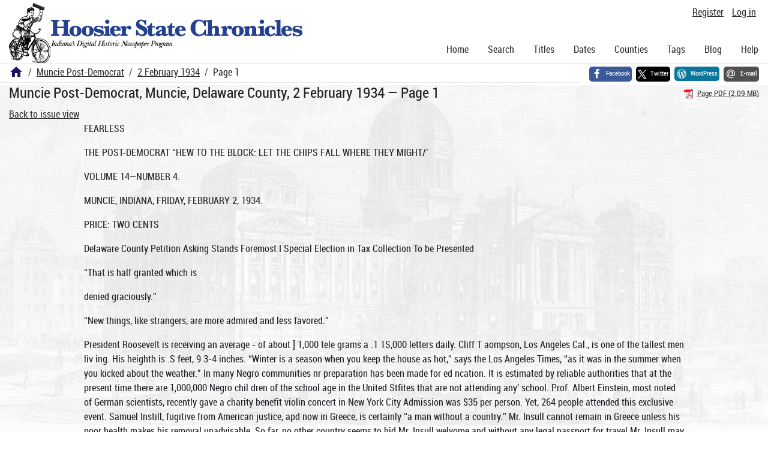

--- FILE ---
content_type: text/html; charset=utf-8
request_url: https://newspapers.library.in.gov/?a=d&d=BALLMPD19340202-01.1.1
body_size: 15977
content:


<!DOCTYPE html>
<html dir="ltr" lang="en">
  <head>
    <title>Page 1 &mdash; Muncie Post-Democrat 2 February 1934 &mdash; Hoosier State Chronicles: Indiana's Digital Historic Newspaper Program</title>

    <meta charset="UTF-8" />
    <meta name="veridian-license" content="XXXXX-XXXXX-OF5LU-XGR5U" />
    <meta name="veridian-version" content="CVS-D2025.11.20.00.00.00" />
    <meta name="viewport" content="width=device-width, initial-scale=1, shrink-to-fit=no" />
    <meta name="description" content="Hoosier State Chronicles: Indiana's Digital Historic Newspaper Program" />
    <meta name="bingbot" content="noarchive" />

    <!-- Canonical URL -->
    <link href="https://newspapers.library.in.gov/?a=d&amp;d=BALLMPD19340202-01.1.1" rel="canonical" />

    

    
<link href="/custom/indiana/web/favicon.ico?lmd=1769031248" rel="icon" />
<link href="/custom/indiana/web/favicon.ico?lmd=1769031248" rel="shortcut icon" />


    
    <!-- Bootstrap CSS -->
    
      <link href="/custom/indiana/web/style/bootstrap.min.css?lmd=1769031267" rel="stylesheet" type="text/css" />

    <!-- Core Veridian CSS -->
    <link href="/web/style/veridian.css?lmd=1767841104" rel="stylesheet" type="text/css" />
    

    
      <!-- jsSocials CSS files -->
      <link href="/web/style/font-awesome.min.css?lmd=1532571603" rel="stylesheet" type="text/css" />
      <link href="/web/style/jssocials.min.css?lmd=1767841104" rel="stylesheet" type="text/css" />
      <link href="/web/style/jssocials-theme-flat.min.css?lmd=1536104872" rel="stylesheet" type="text/css" />

    

    
    <!-- JQuery -->
    <script src="/web/script/jquery/jquery-3.5.1.min.js"></script>

    <!-- Bootstrap -->
    <script src="/web/script/bootstrap/bootstrap.bundle.min.js?lmd=1767841104"></script>

    <!-- Miscellaneous helper scripts -->
    <script src="/web/script/cooquery.js?lmd=1767841104"></script>

    <!-- Lazy loading -->
    <script src="/web/script/lozad/lozad-1.9.0.min.js"></script>

    <!-- Core Veridian Javascript -->
    <script src="/web/script/veridian-core.js?lmd=1767841104" id="veridiancorejs" data-core-data-json='
{
  "cgiArgD": "BALLMPD19340202-01.1.1",
  "cgiArgSrpos": "",

  "cookiePath": "/",

  "debug": false,

  "httpDomain": "newspapers.library.in.gov",
  "httpVeridian": "/",
  "state": "",

  "loadingIndicatorHTML": "&lt;span role=\"log\"&gt;Loading...&lt;/span&gt;",
  "saveString": "Save",
  "savedString": "Saved",
  "savingString": "Saving...",
  "systemErrorString": "A system error has occurred; please contact the site maintainer.",
  "unsavedChangesString": "There are unsaved changes that will be lost if you continue."
}
'></script>

    <!-- Editable functionality; includes metadata editing which can be done anonymously if access rules are configured appropriately -->
    <script src="/web/script/veridian-editable.js?lmd=1694992589" id="veridianeditablejs" data-edit-value-unsaved-changes-string="Are you sure you want to navigate away from this form?

There are unsaved changes that will be lost if you continue.

Press OK to continue, or Cancel to stay on the current form.
"></script>

    <!-- Veridian user contribution/account Javascript, if any of the user-specific features are enabled -->
    
      <script src="/web/script/veridian-usercontribution.js?lmd=1767841104" id="veridianusercontributionjs" data-delete-section-comment-confirmation-string="Are you sure you want to delete this comment?" data-delete-section-tag-confirmation-string="Are you sure you want to delete this tag?"></script>
      
<script src="/web/script/veridian-unicode.js?lmd=1767841104"></script>
<script src="/web/script/veridian-useraccount.js?lmd=1767841104" id="veridianuseraccountjs" data-delete-user-list-confirmation-string="Are you sure you want to delete this list?" data-delete-user-list-item-confirmation-string="Are you sure you want to remove this list item?" data-disable-user-history-confirmation-string="Are you sure? All existing history entries will be removed."></script>


    <script src="/web/script/veridian-pagelevel.js?lmd=1694993515" id="veridianpageleveljs" data-document-OID="BALLMPD19340202-01" data-viewer-data-json='
{
  
  "sectionPageBlockAreas": {  }
}
'></script>

    
<link href="https://fonts.googleapis.com/css?family=Bitter|PT+Sans:400,700|PT+Serif:400,400i,700" rel="stylesheet">
<link href="/custom/indiana/web/style/indiana.css?lmd=1769031267" rel="stylesheet" type="text/css" />
<script src="/custom/indiana/web/script/indiana.js?lmd=1769031248"></script>

    

    
<!-- Google tag (gtag.js) -->
<script async src="https://www.googletagmanager.com/gtag/js?id=G-MX8GLL90YN"></script>
<script src="/web/script/veridian-gtag.js?lmd=1718330699" id="veridiangtagjs" data-primary-GA-ID="G-MX8GLL90YN" data-additional-GA-ID="G-QWWGB13QYM" data-GA4-content-grouping-string="Muncie Post-Democrat"></script>
<script async src="https://siteimproveanalytics.com/js/siteanalyze_10656.js"></script>

    
<!-- Google Tag Manager -->
<script id="gtmjs" nonce="NcxnhEmbDif8EvBeY8UIJuYo3jpx7taPQSTn3EPaechn8=">(function(w,d,s,l,i){w[l]=w[l]||[];w[l].push({'gtm.start':new Date().getTime(),event:'gtm.js'});var f=d.getElementsByTagName(s)[0],j=d.createElement(s),dl=l!='dataLayer'?'&l='+l:'';j.async=true;j.src='https://www.googletagmanager.com/gtm.js?id='+i+dl;var n=d.querySelector('[nonce]');n&&j.setAttribute('nonce',n.nonce||n.getAttribute('nonce'));f.parentNode.insertBefore(j,f);})(window,document,'script','dataLayer','GTM-WKV3B6');</script>
<!-- End Google Tag Manager -->

  </head>

  <body>
    <div class="skiplink"><a class="visually-hidden-focusable" href="#content">Skip to main content</a></div>


  
  <header id="header">
    <div id="headertopcell" class="commonedging">
      <!-- INDIANA CUSTOMSIATION: New title at the top of most document pages -->
       <div id="doctitle">Hoosier State Chronicles: Indiana's Digital Historic Newspaper Program</div>
      
<div id="navbarcollapsed" class="dropdown d-print-none hiddenwhennotsmall">
  <a class="dropdown-toggle" data-bs-toggle="dropdown" href="#navbarcollapseddropdown" role="button" aria-haspopup="true" aria-expanded="false" title="Navigation menu" aria-label="Navigation menu"><svg class="svgicon touchclickable" height="24" viewBox="0 0 24 24" width="24" aria-label="Navigation menu" role="img"><title>Navigation menu</title><path d="M0 0h24v24H0z" fill="none"/><path d="M3 18h18v-2H3v2zm0-5h18v-2H3v2zm0-7v2h18V6H3z"/></svg></a>
  <nav id="navbarcollapseddropdown" class="dropdown-menu">
    
  <a class="dropdown-item " href="/?a=p&amp;p=home&amp;">Home</a>
  <a class="dropdown-item " href="/?a=q&amp;">Search</a>
  <a class="dropdown-item " href="/?a=cl&amp;cl=CL1&amp;">Titles</a>
  <a class="dropdown-item " href="/?a=cl&amp;cl=CL2&amp;">Dates</a>
  <a class="dropdown-item " href="/?a=pcl&amp;pcl=PCL1&amp;">Counties</a>
  <a class="dropdown-item " href="/?a=scl&amp;scl=Tags&amp;">Tags</a>
  <a class="dropdown-item" href="https://blog.newspapers.library.in.gov/">Blog</a>
  <a class="helplink dropdown-item " data-help-section="all" href="/?a=p&amp;p=help&amp;#all">Help</a>
  <div class="dropdown-divider"></div>
  
    
      <a class="dropdown-item registerlink " href="/?a=ur&amp;command=ShowRegisterNewUserPage&amp;opa=a%3Dd%26d%3DBALLMPD19340202-01.1.1&amp;">Register</a>
      <a class="dropdown-item loginlink " href="/?a=a&amp;command=ShowAuthenticateUserPage&amp;opa=a%3Dd%26d%3DBALLMPD19340202-01.1.1&amp;">Log in</a>

  </nav>
</div>

      <div>

  <div id="userlinks" class="d-print-none">
    <div>
      
        <a class="registerlink" href="/?a=ur&amp;command=ShowRegisterNewUserPage&amp;opa=a%3Dd%26d%3DBALLMPD19340202-01.1.1&amp;">Register</a>
         <a class="loginlink" href="/?a=a&amp;command=ShowAuthenticateUserPage&amp;opa=a%3Dd%26d%3DBALLMPD19340202-01.1.1&amp;">Log in</a>
    </div>
  </div>
</div>
      <div>

</div>
    </div>
    <div id="headerbottomcell">
      <div id="bannerlogo" class="commonedging  offsetbannerlogo"><img alt="Hoosier State Chronicles: Indiana's Digital Historic Newspaper Program" src="/custom/indiana/web/images/mast_color_100px.png" title="Hoosier State Chronicles: Indiana's Digital Historic Newspaper Program" /></div>
      
<div id="navbar" class="d-print-none hiddenwhensmall">
  <nav>
    
<ul id="navbarentries" class="nav">
  <li class="nav-item"><a class="nav-link " href="/?a=p&amp;p=home&amp;">Home</a></li>
  <li class="nav-item"><a class="nav-link " href="/?a=q&amp;">Search</a></li>
  <li class="nav-item"><a class="nav-link " href="/?a=cl&amp;cl=CL1&amp;">Titles</a></li>
  <li class="nav-item"><a class="nav-link " href="/?a=cl&amp;cl=CL2&amp;">Dates</a></li>
  <li class="nav-item"><a class="nav-link " href="/?a=pcl&amp;pcl=PCL1&amp;">Counties</a></li>
  <li class="nav-item"><a class="nav-link " href="/?a=scl&amp;scl=Tags&amp;">Tags</a>
  <li class="nav-item"><a class="nav-link" href="https://blog.newspapers.library.in.gov/">Blog</a></li>
  <li class="nav-item"><a class="helplink nav-link " data-help-section="all" href="/?a=p&amp;p=help&amp;#all">Help</a></li>
</ul>

  </nav>
</div>

    </div>
    <nav id="breadcrumbscell" class="d-print-none">
      <!-- INDIANA CUSTOMISATION: Move social bookmarks here (renaming the id so it is sensible) The extra divs are for giving the places enough space -->
      <div id="breadcrumbsportion">
        
<ol class="breadcrumb commonedging"><li class="breadcrumb-item"><a href="/?a=p&amp;p=home&amp;" title="Hoosier State Chronicles: Indiana's Digital Historic Newspaper Program"><svg class="svgicon " height="24" viewBox="0 0 24 24" width="24" aria-label="Hoosier State Chronicles: Indiana's Digital Historic Newspaper Program" role="img"><title>Hoosier State Chronicles: Indiana's Digital Historic Newspaper Program</title><path d="M10 20v-6h4v6h5v-8h3L12 3 2 12h3v8z"/><path d="M0 0h24v24H0z" fill="none"/></svg></a></li>

  <li class="breadcrumb-item"><a  href="/?a=cl&amp;cl=CL1&amp;sp=BALLMPD&amp;">Muncie Post-Democrat</a></li><li class="breadcrumb-item"><a  href="/?a=d&amp;d=BALLMPD19340202-01&amp;">2 February 1934</a></li><li class="breadcrumb-item">Page 1</li>
</ol>

      </div>
      <div id="sociallinksportion">
        <div id="socialbookmarkscell" class="commonedging">

  <div id="socialbookmarks"><!-- Filled by the following jsSocials code --></div>
  <script src="/web/script/jssocials.min.js?lmd=1767841104"></script>
  <script id="veridianjssocialsjs" src="/custom/indiana/web/script/veridian-jssocials.js?lmd=1769031248" data-custom-images="/custom/indiana/web/images" ></script>
</div>
      </div>
    </nav>
  </header>
  <main>
    <div id="content">



<div class="widthrestrictionnone">

<div id="pagecontent" class="commonedging">
  <div id="documentdisplayheader" class=""><h1>Muncie Post-Democrat, Muncie, Delaware County, 2 February 1934 &mdash; Page 1</h1> <div id="documentdisplayheaderlinks"><a  class="pdflink" href="/?a=is&amp;oid=BALLMPD19340202-01.1.1&amp;type=staticpdf&amp;" rel="noopener" target="_blank"><span class="hiddenwhensmall">Page PDF (2.09 MB)</span></a></div></div>


<div id="documentdisplaycontentheader" class="d-print-none">
  
    <!-- Must be redirected from another view - hide the normal controls -->
    <div><a class="d-print-none" href="/?a=d&amp;d=BALLMPD19340202-01.1.1&amp;">Back to issue view</a></div>

  
</div>



<!-- Depending on the st (show text) argument, display either the page-level images or text -->

  

<div class="widthrestrictiondefault">

  
  <p dir="auto">FEARLESS</p><p dir="auto">THE POST-DEMOCRAT “HEW TO THE BLOCK: LET THE CHIPS FALL WHERE THEY MIGHT/’</p><p dir="auto">VOLUME 14—NUMBER 4.</p><p dir="auto">MUNCIE, INDIANA, FRIDAY, FEBRUARY 2, 1934.</p><p dir="auto">PRICE: TWO CENTS</p><p dir="auto">Delaware County Petition Asking Stands Foremost I Special Election in Tax Collection To be Presented</p><p dir="auto">“That is half granted which is</p><p dir="auto">denied graciously.”</p><p dir="auto">“New things, like strangers, are more admired and less favored.”</p><p dir="auto">President Roosevelt is receiving an average - of about ] 1,000 tele grams a .1 1S,000 letters daily. Cliff T aompson, Los Angeles Cal., is one of the tallest men liv ing. His heighth is .S feet, 9 3-4 inches. “Winter is a season when you keep the house as hot,” says the Los Angeles Times, “as it was in the summer when you kicked about the weather." In many Negro communities nr preparation has been made for ed ncation. It is estimated by reliable authorities that at the present time there are 1,000,000 Negro chil dren of the school age in the United Stfites that are not attending any' school. Prof. Albert Einstein, most noted of German scientists, recently gave a charity benefit violin concert in New York City Admission was $35 per person. Yet, 264 people attended this exclusive event. Samuel Instill, fugitive from American justice, apd now in Greece, is certainly “a man without a country.” Mr. Insull cannot remain in Greece unless his poor health makes his removal unadvisable. So far, no other country seems to hid Mr. Insull welvome and without any legal passport for travel Mr. Insull may he forced tc give himself up to the United States government.</p><p dir="auto">Geor.</p><p dir="auto">minded by died in the last hour of the Iasi day of the last week of the last month of the century. Washington’s death came at midnight, December 31, 1799. At the recent annual convention of the Middle Atlantic States Shoe Retailers’ Association, the ad vanced styles of shoes indicated that the most fashionable styles for this summer’s wear would be toeless models worn without stock ings and with the toe nails painted to match the color scheme of milady’s costume. A widow-has about a two to one better chance of getting married than an “old maid” of the •sanK age, so we are informed. And, the most perfect wife is about age 20 good looking and has no stubborn pride. A new ruling by the" farm admin ist ration allows a farmer to sell a maximum of 800 pounds of dressed pork without the payment of any process tax.</p><p dir="auto">City Controller Lester Holloway Gives Out Interesting Statistics Concerning Percentage of Amounts of Funds Paid by Various Counties of the State—Declines Less in 1933 Than in 1932. Delaware County, in wlrch the city of Muncie pays the majority of taxes, stands foremost in the percentage of tax collections 'for 1933 among the counties in which the other nine second-class cities of the state are located. According to the compilation of statistics by the Indianapolis Bond and Share Corporation, Delaware County shows 88.5 per cent of tax collections in 1933. Among the ninety-two counties of Indiana, Delaware County is tied with Tipton County for the 33rd position in percentages of collections for taxes levied for 1933.</p><p dir="auto">There are 58 counties in the state that -show a lower percentage in tax collections than Delaware, and 32 counties that show a slightly greater percentage, but which do not pay,as large amount of taxes /is our own county and city. The counties in which are located the</p><p dir="auto">Receipts and Expenditures of City Funds Trustees of Police Pension Fund Purchase $10,000 of the $100,000 Worth of Bonds Authorized to be Sold by Ordinance—Money Will Help to Keep Many Men at Work.</p><p dir="auto">ions year, while the percentage of</p><p dir="auto">collections in 1932 showed declines,the gasoline tax fund, $8,992.03;</p><p dir="auto">The total balance in all funds of month amounted to $5,897.77. The the civil city of Muncie amounted disbursements from this fund for to $22,468.62 on February 1, ac- the redemption of bonds and intercording to the report of City Con- est coupons on the city bonded introller Lester E. Holloway. This debtedness during the month of total balance consists of the gen- January totaled $15,886.33, which eral fund cash in the treasury of left a balance in the sinking fund $3,678.55; the park fund,-$4,321 96; on February 1, of $12.60.</p><p dir="auto">in every county in comparison with the previous year, 1931. Many counties showed less of a percentage decline in 1933 than in 1932.</p><p dir="auto">A war is imdoubtedly brewingbet ween the .Japanese government and some other country; possibly with Russia. The Japanese attitude towards her military activities dur ing the past two years has beer very distasteful to China, Russia and many /other countries; even the United ^States.</p><p dir="auto">MAKING HIS CHOICE. A Vancouver, B. C., ministe’ called on his medical friend for an examination. Said the doctor: “Your lungs aren’t in verv goo' 1 shape, padre. You’ll have to spend about two years in the Okanagan.” “But,” objected the cleric, “I can’t possibly get away.” “Well,” said the doctor, “it’s either the Okanagan or the glories of heaven for you.” “Dear me,” the minister replied “if it’s as serious a&gt;3 that I suppose I’ll have to go to the Okanagan.”</p><p dir="auto">larger cities, and therefore pay the greater amount of taxes, Delaware County leads the field. Allen County, in which Fort Wayne is located, -shows an 85.1 ner cent of collection of taxes during 1933 Lake County, in which the cities of Gary, Hammond and East Chicago, all second-class cities in the state, pay taxes, reports an 81.9 per cent collection. St. Joseph County, where South Bend is the chief source of taxes, is reported a 79.2 per cent collection. Vanderburgh County, or the city of Evansville, shows an 87.2 per cent collection. Vigo County, of which T£n;e H^ule is Hie countv seat, is rhported an 83."!) per cent collection of taxes during 1933. Vermillion County Lowest. Marion County, in which is situated the city of' Indianapolis, is given an 88.3 per cent rating on taxes collected for ]a&gt;st year. iMadison County, our neighboring territory, including the city of Andermn, shows an 85.5 per cent collection. The lowest percentage of taxes collected among all counties of the state is given to Vermillion County, at 73.5 per cent for 1933 4 ;ax collections. This county is located along the western border of 'he state, just above the city of Terre Haute. Owen County, in which Spencer, Ind., is located, shows only a 73.8 per cent tax col’ection for "last year. Washington County, in the southern part of the state, and of which Salem, Ind.. is the county seat, is reported at 76.3 per cent. Monroe County, which includes the city of Bloomington, and the home of the Indiana University, is listed at a 76.7 per cent ax collection in 1933. Adams and Jay Highest. Adams County, along the northeastern border line of the state, and in which is situated Decatur, Ind., is reported the highest percentage in 1933 tax collections, at 95.5 per cent. Jay County, just below Adams County, and the territory surrounding Portland, as listed at 91.9 per cent tax collections. Bartholomew, Decatur, Dubois, Franklin, Hancock, Hendricks, Ripley and Scotpcounties, are all given -atings over 90 oer cent in collections for taxes of 1933. A point of interest is that in several counties collections in 1933 of 1932-1933 taxes have resulted in percentage increases over the prev-</p><p dir="auto">UNCLE ISN’T BROKE! In reply to the claim of Senator Glass and others that the President’s gold policy may de stroy government credit, the Treasury Department proudly calls attention to the fact that i Wednesday of this week it made a public offering of $1,000,000,000 in notes and certificates. The notes mature in IS 1 /* months and carry an interest rate of 2M&gt; per cent. The certificates runs for 7!4 months and pay V/i per cent. Despite these low interest rates, the offering was oversubscribed three and a half times before the day was over. “Uncle Sam isn’t broke,” says one Treasury official. “He isn’t even bent.”</p><p dir="auto">HIGHWAYS OF AMERICA ARE RED SHAMBLES</p><p dir="auto">Pedestrian is as Much Blame as the Motorist</p><p dir="auto">the city planning fund balance of $5,443.48; the sinking fund amount-</p><p dir="auto">“Bulls” Buy Bonds. The city planning fund and the</p><p dir="auto">ing to $12.60, and the aviation fund avi ^ lion had no receipts noi t0 &lt;£20 disbursements during last month The receipts into the general f. nt * balances of $5,443.48 in fund during the month of January, ie c lty . Pj annin S fund, and $20 in were $7,045.15, of which $5,000 was the aviatl « n fuiKl - remained the received from the sale of city of sanie as January 1, 19.,4. OrdiMuncie bonds. The balance in this ^ anc ^ s an l peadlng _ fQr l . he fund at the beginning of January, ^nsfer of $4,500 from the city amounted to $19,511.07, which made P lanaia g- ^ to the general fund the total amount of available cash aad also for the transfer of the in the general fund during last ^naming in the aviation fund month at $26,556.22. The disburse- . Last „ raesday $10,000 worth of ments from this fund during the Clty Muac * e bonds were sold month totaled $22,877,67, which left and delivered to the Police Pension the" above balance of $3,678.55. . Fam - v ' hlch increased the bonded Balances in Funds. indebtedness ot the civil city to , N - . . . , P $217,485.01. On February 1, the The park fund received a total of sinking fund commissioners paid $5,073.25 during January of which off $5 00Q Qn the prinicpal imlei)t $5,000 was the result of the sale ol ^ ness . aml refunded $10,000 In; bonds. 1 he balance in thus tund on ) J0n&lt;ks The interest coupons paid January 1 was $23^76, vlum by the commi&amp;jion amounted to'$1,' made the total amount of available and fi ie f 0 f a i bonded indebt-</p><p dir="auto">Today’s Safe Driving Hints By The National Safety Council</p><p dir="auto">funds at $7,266.81. The disburse ments from the park fund during last month amounted to $2,944.85. The regular quarterly distribution from the state into the gasoline tax fund was received on January 4, which amounted to $9,782.77. This amount, whem a'dded to the balance in this fund on January 1, made the total receipfe in this fund at $10,616.63. The expenditures made from the gasoline fund during last month, totaled $1,624.60, which left</p><p dir="auto">February 1, at</p><p dir="auto">$8,992 03.</p><p dir="auto">The receipts in the sinking fund for the month amounted to $10,001.16, which consisted of a $10,000 temporary loan and $1.16 on depository interest. The balance in</p><p dir="auto">A recent release of the National Safety Council points out that, laws to control pedestrians on streets and highways may be necessary unless walkers themselves take steps to eliminate the pedes-</p><p dir="auto">train hazard.</p><p dir="auto">In an average year, about onehalf of all automobile deaths are suffered by pedestrians. And, contrary to the general belief, the pedestrian is not an innocent bv- ,</p><p dir="auto">stander run down by a Machiavel-^„ e nn „ alance as 0</p><p dir="auto">lian motorist. He is, in a great number of cases where death or serious injury results, solely to</p><p dir="auto">blame.</p><p dir="auto">Larger cities, for the most part, have laws against jay-walking — the practice of crossing streets egainst the signal bells or lights. Smaller towns may be called upon to pass similar legislation—pedestraain carelessness isn’t limited to tthe metropolitan centers. Again, thousands of accidents are caused by pedestrians walking on the right on highways and roads, where they can’t see cars coming up behind them. It is being urged that this offense be made punishable by a fine, precisely as fines are levied against an automobile operator guilty of driving on the wrong .side of the road. There is great need for unremitting, concentrated educational work against automobile accidents, modernization of driving laws, and law enforcement. The American highway is a shamble —over 30,GOO killed in 1933—where the reckless, the incompetent and the careless menace the lives and property of us all.</p><p dir="auto">edness of the civil city, at the close of Thursday, February 1, amounted to $212,485.01. Will Keep Work Going. The bonds sold to the Police Pension Fund were of the $100,000 issue which was authorized for the purpose of furnishing materials to complete the CWA projects notv under construction in the city of Mun cie. Among, these projects are the municipal swimming pool in Tuhey Park, the flood prevention wai along Wheeling avenue, the removal of abandoned street car rails and the replacement of the streets, construction of permanent bleachers at the , McCulloch Park recrea tion field, and the building of new</p><p dir="auto">this fund at the beginning of the &gt; log cabins in the parks. POSTMASTERGENERAIASKS EXAMINATION FOR POSTMASTER</p><p dir="auto">Civil Service Commission Announces it is Not Interested in Political, Religious or Fraternal</p><p dir="auto">Affiliations of Any Applicant</p><p dir="auto">Let There Be Light Safety in. night driving demands good headlights. This means they must be strong enough but not glaring, and they must be properly focused. The One-Eyed Cyclops of Homeric mythology was no more vicious than the one-eyed auto on the highway. The vibration of your car easily changes the tilt and focal adjustment of your lights and may loosen the lamps. Test your lights frequently. Turn them on at night and then walk down the road 50 or 75 feet. Turn around and look at your lights, then ask yourself, frankly, how you would like to meet them on the highway. If they glare, if one is stronger than the other, or if they are too dim to adequately light the roadway, something is wrong. Always carry a “spare” bulb.</p><p dir="auto">To fill the vacancy in the position of postmaster in Muncie, the United States Civil Service Commissior has announced, at the request o’ the Postmaster General and in ac cordance with an order of the Pres klent, an open competitive exami</p><p dir="auto">nation.</p><p dir="auto">To be pligible for the examination, an applicant must be a citizer of the United States, must reside within the delivery of the postof fice for which the examination b held, must have so resided for a! least one year next preceding thf date set for close of receipt of ap plications, must be in good phy sjcal condition, and within the prescribed age limits. The competition is open to both men and women. Check-up on Applicants. Under the terms of the Executive order, the Civil Service Commis sion will certify to the Postmaster General the names of the highest three qualified eligibles, if as many as three are qualified, from which the Postmaster General may select one for nomination by the Presi dent. Confirmation by the Senate is the final action. I Applicants will be required to as semble in an examination room for scholastic tests, and will also be 'rated on their education and bu-si ness experience and fitness. The</p><p dir="auto">Movement to Acquire Public Utilities in City, Sponsored by Municipal Ownership League, Has 2,683 Qualified Voters As Signers — Would Yield Immense Profits to Community. Monday night, February 5th, the Common Council will receive at its regular monthly meeting, the presentation of a petition signed by 2,683 qualified voters of the City of Muncie requesting the call of a special election to determine the acquisition by .municipal ownership of public utilities within the city. This movement is being sponsored by the Municipal Ownership League and the number of petitioners are three times the number required by law wlr’ch is 5 per cent of the voters as shown by the to.tal vote cast for all candidates for municipal clerk at the last preceding election. The 1933 Acts of the Indiana General Assembly provide that it shall be the duty of struh municipa' council to order such an election at the earliest possible date. The petition asks for the submission tc the voters the question of the City of Muncie acquiring ownership of the water, electric light and gaf distributing utilities here. It is a known and proven fact that municipally owned utilities are profitable to the city and allow such cities to operate and meet the costs of government with a lower tax rate thar those municipalities which do not own such enter prises. The present city administration has fostered municipal ownership continuously and encouraged the purchase of the water works for numer-</p><p dir="auto">ous years.</p><p dir="auto">Municipal ownership of the water works in Muncie would great Vy facilitate the liquidation of the</p><p dir="auto">considered in determining the ratings to he assigned to the appli-</p><p dir="auto">cants.</p><p dir="auto">Not Interested in “Pulls.”</p><p dir="auto">The commission states that presidential postmasters are not in the classified civil service and that its luties in connection with appointments to such positions are to hold ‘xaminations and to certify the results to the Postmaster General. 1 The commission is not interested i in the political, religious or fra ternal affiliations of any applicant Applicants for this examination must have reached their twentyfirst birthday and must not have passed their sixty-sixth bi'i'thday on the date of close of receipt of applications. These age limits are waived in the case of veterans of the World War, the Spanish-/ American War and the Philippine Insurrection; provided that to get the benefit of such waiver, documentary proof of each service must be submitted with the application..</p><p dir="auto">Due Warning Given.</p><p dir="auto">All persons are warned against, offering, promising, paying, soliciting, or receiving any monfey or other valuable thing as a political contribution or otherwise for use of influence, support or promise of support in obtaining appointment. Any such act is a violation of law,</p><p dir="auto">revenue bonds to be issued for the construction of the sewage disposal plant now bing contemplated The sewage treatment works is a public utility and should be incorporated with the water works plant since it is advised that the sewer revenue bonds be liquidated from charges made to all sewer and water connections in the city. The earnings from the water work-' would easily liquidate its original costs and maintain its upkeep as well as furnishing revenue with which to pay for the sewer.. After such indebtedness was fully paid, the profits from this utility could be tranferred to the general fund of the city and used for meeting operating costs of city government and thereby reduce the amount of revenue necessary to raise from</p><p dir="auto">taxation.</p><p dir="auto">Would Yield Big Profits.</p><p dir="auto">Although the petition requests the purchasing of all three of the major utilities, water, gas and light plants in Muncie it would seem advisable to obtain one at a time and the first acquisition should be the water works. The electric light plant would no doupt yield tremendous profits for the city as well as would the gas dis tributing utility providing natural gas could be used but these agencies should follow the purchase of the water works. The light plant in Muncie has grown to a mamm|o|t!h enterprise since “Doc’ Bunch, during his administration years ago. practically gave the then</p><p dir="auto">city owned plant away.</p><p dir="auto">It is noted that the Indiana General Service company is offering the sale of stock at $70 per share</p><p dir="auto">with ihe gimrantee of 8.57* per cent yield which is proof that the utility is a trenmendous profil bearing enterprise. Should the municipality or City of Muncie own their public utilities and thereby enable the tax rates to be lowered, such a program would aid the tax payer and property owner to realize a profitable yield from Ins in vestment in real estate, which today in many cases has been either no profit or a loss. Eliminate Direct Taxes. The water works would be the easiest project to acquire and no doubt the most beneficial and best investment at this time. The other utilities could be attained at a later date and it is reasonable to believe, after studying comparative results of other cities that own all public utilities, that the City of Muncie would in due time eliminate the most of direct taxation and pay the costs of governmental units trom the earnings of</p><p dir="auto">such utilities.</p><p dir="auto">Here, There, Everywhere Frank W. Lahrey.</p><p dir="auto">The international money lords continue to keep the Saturday Evening Post filled with erudite articles, by Caret Garrett and other high-powered writers, who ’ttpiupt to defend the divine right of the Rothchilfh, Morgans and Mellons to control the money supoly of the world. It is hardlv probable, however, ‘hat the gentlemen who write that iddle-faddle, wull he able to convince. very many American citizens that the prosperity of the world depends upon our continu- : ng to vest control of the world monetary svstem, in the hands of i few- selfish individuals with an sye to profit. Especially since avery citizen is aware that the oresent deplorable state of world iffairs has been brought about by permitting financial control to be concentrated in the hands of a select few. No citizen should have any serous objection to the publication af these articles in the Saturday Evening- Post, as needy authors 9re thereby enabled to collect ‘ieat sums from large financeers; ind little harm is done since the lay is past when the public can be “kidded” into believing there as been no depression, or that I. P. Morgan is the poor man’s fiend, even .by the most eminent tut hors.</p><p dir="auto">0°den Mills who was in charge T the financial affairs of the Tnited States during the dismal Toover Administration and who vas intimately connected with the 'allure thereof, has probably given he worst exhibition of bad taste wer displayed by anv man of ■airported intelligence, in the hisory of the nation. Mr. Mills is saul to be enteraining presidential ambitions; ’nd he chose the very day on vhich the people of the entire naion, regardless of political affilations, were engaged in celebrafng the President’s birthdav, to nirst into print with an abusive speech against Mr. Roosevelt and bis policies. A speech of that kind might bo permissible during a. presidential mmpaign, but was decidedly out if place on this particular oceas- : on, when the citizens of six housand communities were holding mass celebrations in the Pros dent’s honor. No American, who is at all i’amiliar with public sentiment, pan have any doubt that Mr. Mills : s guilty of poor judgment, if not downright ignorance, and that he has materially decreased his chances, if he had any, of ever securing the Republican nomina‘.ion for president. A great hue and cry is being made, abbut our inability to lay hands on Samuel Insull, who is hibernating in Greece. Mr. Insull promoted some very large utilities companies, which failed in the market crash of 1929, With deplorable results to the American investor. There is no doubt that Mr. Insull follow-ed the usual procedure of “watering stock, in order to expand his companies, but there is grave doubt that he deliberately set about to defraud his stockhold-</p><p dir="auto">ers.</p><p dir="auto">Several pompous magnates of great w-ealth have been called be-</p><p dir="auto">fore a Senate investigating com-</p><p dir="auto">It is expected that the common' mittee, and have cheerfully ackcouncil w-ill take direct action on uowledged sponsoring near-bogus the petition as presented and so j bonds, selling “watered stock” and order the special election which i eva( b n &amp; Federal income taxes, should and will register a popular 80 ^ ar . these lordly gentlemen choice among the voters for Mu-!^ iave remained in this country and nicipal Ownership for Muncie. i | 1 . ave been able to “laugh the en-</p><p dir="auto">^ tire matter off.”</p><p dir="auto">! The authorities have been busy</p><p dir="auto">If you chance to see a lot of with many problems and several young fellows passing along the conspicuous offenders seem to street in their bare heads, with have been “overlooked in the</p><p dir="auto">their socks slipped dow-n over their j shuffle.”</p><p dir="auto">shoe tops and bundled up with a! This writer does not uphold Mr. heavy overcoat, don’t get excitedfi nsu D an d favors giving him a fair and call the police; it’s merely afi r * a L but fails to see the necessity</p><p dir="auto">few- college students with “solid heads,” who w-ill perhape develop into members of the “Brain Trust” later on.</p><p dir="auto">Civil Service Commission will -and offenders will be prosecuted.</p><p dir="auto">mak^ inquiry among representative business and professional men and women of the community concerning the experience, ability and character of ea.ch applicant, and</p><p dir="auto">Full information and application blanks may be obtained at the postoffice for w-hich the examination is held, or from the United States Civil Service Commission, Wash-</p><p dir="auto">the evidence thus secured will be ington, D. C.</p><p dir="auto">Answers to Inquiries Q. How should complaints of. alleged code violators be filed and with what officials? A. Anybody can file a complaint. They must be in writing. It is not required that they follow- the approved form, but it is desirable. Such forms may be obtained from all first, second, and third-class post offices or from State compliance directors. Complaints must be signed. It is not required that they be sworn to, but if sworn to or signed by at least one wi.ness familiar with the facts, they may be more effective. All complaints should be sent to the office of the State compliance director. They are treated as absolutely confidential. Unless the complainant states in writing that his name may be used if necessary, it is not divulged to anyone. That is to insure fairness to both sides. Q. Where may information concerning the retail codes be obtained? A. From NRA Retail Bulletin No. 1. It is for"sale by the Superintendent of Documents, Government Printing Office, Washington, D. C., for 10 cents. Q. What is the course of complaints for code violations w-hich a code authority is unable to adjust? A. The code authority refers the complaint to Washington to the Divisional Administrator whose division embraces the industry concerned, if a complaint sets forth conclusively a violation which the employed complained against has show-n no disposition to adjust, the code authority may inimediately refer such a complaint to the National Compliance Director in Washington.</p><p dir="auto">of using that deflated shogun as “the goat” for all like offenders. If we really want to punsh “the malefactors of great wealth” we do not have to gq to Athens, Greece, in order to get a start. , Many of the worst offenders are doing business at “the same old stand” and are still in possession</p><p dir="auto">of their ill gotten gains.</p><p dir="auto">—o</p><p dir="auto">Indoor Carnival By the Phi Delts</p><p dir="auto">\</p><p dir="auto">i</p><p dir="auto">The Phi Delta Kappa fraternity will sponsor a free indoor carnival at the home, 825 East Washington street, the nights of February 8th, 9th, and 10th and invites the public to attend this function on next Thursday, Friday, and Saturday nights. The regular old-fashioned carnival spirit will prevail with corn “bingo” games, spin wheels, and numerous concession booths from fortune telling to pink lemonade. The Phi Delts sponsored a Presidential Ball last Tuesday night at their home in honor of President Roosevelt’s birthday and the proceeds, which netted around twenty-five dollars, will be sent to the Warm Springs Foundation in Georgia to assist in the cause of aiding children afflicted with i infantile paralysis.</p><p dir="auto">rfniwy -</p><p dir="auto">nc)i - \jiu -tu</p>

</div>




  </div>

</div>



    </div>
  </main>
  <footer id="footer">
    <ul id="footercontent" class="commonedging d-print-none">
      <li id="footercopyright">&copy; 2008-2026 <a class="footerlink" href="https://veridiansoftware.com" rel="noopener" target="_blank">DL Consulting.</a> All rights reserved.</li>
      <li id="footerpoweredby">Powered by <a class="footerlink" href="https://veridiansoftware.com" rel="noopener" target="_blank">Veridian</a></li>
      
      <li id="footerprivacy"><a class="privacylink footerlink" data-privacy-section="all" href="/?a=p&amp;p=privacy&amp;#all">Privacy policy</a> | <a class="termslink footerlink" data-terms-section="all" href="/?a=p&amp;p=terms&amp;#all">Terms of use</a></li>
    </ul>
  </footer>


    
<div id="alertpopup" class="modal" tabindex="-1" role="alert" aria-atomic="true" aria-labelledby="alertpopuplabel" aria-hidden="true">
  <div class="modal-dialog modal-lg" role="document">
    <div class="modal-content">
      <div class="modal-header">
        <h2 id="alertpopuplabel" class="modal-title">Alert</h2>
        <button type="button" class="btn-close" data-bs-dismiss="modal" aria-label="Close"></button>
      </div>
      <div class="popupcontent modal-body">
        <p id="alertpopupmessage"><!-- Filled by openAlertPopup() when the popup is opened --></p><div id="alertpopupbuttoncontainer"><input class="btn btn-primary button250" data-bs-dismiss="modal" type="button" value="OK" /></div>
      </div>
    </div>
  </div>
</div>

    
<div id="editvaluepopup" class="modal" tabindex="-1" role="dialog" aria-labelledby="editvaluepopuplabel" aria-hidden="true">
  <div class="modal-dialog modal-lg" role="document">
    <div class="modal-content">
      <div class="modal-header">
        <h2 id="editvaluepopuplabel" class="modal-title">Edit</h2>
        <button type="button" class="btn-close" data-bs-dismiss="modal" aria-label="Close"></button>
      </div>
      <div class="popupcontent modal-body">
        <!-- Filled by AJAX when the popup is opened -->
      </div>
    </div>
  </div>
</div>

    
<div id="helppopup" class="modal" tabindex="-1" role="dialog" aria-labelledby="helppopuplabel" aria-hidden="true">
  <div class="modal-dialog modal-lg" role="document">
    <div class="modal-content">
      <div class="modal-header">
        <h2 id="helppopuplabel" class="modal-title">Help</h2>
        <button type="button" class="btn-close" data-bs-dismiss="modal" aria-label="Close"></button>
      </div>
      <div class="popupcontent modal-body">
        <!-- Filled by openHelpPopup() -->
      </div>
    </div>
  </div>
</div>

    
<div id="privacypopup" class="modal" tabindex="-1" role="dialog" aria-labelledby="privacypopuplabel" aria-hidden="true">
  <div class="modal-dialog modal-lg" role="document">
    <div class="modal-content">
      <div class="modal-header">
        <h2 id="privacypopuplabel" class="modal-title">Privacy policy</h2>
        <button type="button" class="btn-close" data-bs-dismiss="modal" aria-label="Close"></button>
      </div>
      <div class="popupcontent modal-body">
        <!-- Filled by openPrivacyPopup() -->
      </div>
    </div>
  </div>
</div>

    
<div id="termspopup" class="modal" tabindex="-1" role="dialog" aria-labelledby="termspopuplabel" aria-hidden="true">
  <div class="modal-dialog modal-lg" role="document">
    <div class="modal-content">
      <div class="modal-header">
        <h2 id="termspopuplabel" class="modal-title">Terms of use</h2>
        <button type="button" class="btn-close" data-bs-dismiss="modal" aria-label="Close"></button>
      </div>
      <div class="popupcontent modal-body">
        <!-- Filled by openTermsPopup() -->
      </div>
    </div>
  </div>
</div>

    

    
      
        
<div id="adduserlistitemspopup" class="modal" tabindex="-1" role="dialog" aria-labelledby="adduserlistitemspopuplabel" aria-hidden="true">
  <div class="modal-dialog modal-lg" role="document">
    <div class="modal-content">
      <div class="modal-header">
        <h2 id="adduserlistitemspopuplabel" class="modal-title">Add to private list</h2>
        <button type="button" class="btn-close" data-bs-dismiss="modal" aria-label="Close"></button>
      </div>
      <div class="popupcontent modal-body">
        <!-- Filled by openAddUserListItemsPopup() -->
      </div>
    </div>
  </div>
</div>

        
<div id="moveuserlistitempopup" class="modal" tabindex="-1" role="dialog" aria-labelledby="moveuserlistitempopuplabel" aria-hidden="true">
  <div class="modal-dialog modal-lg" role="document">
    <div class="modal-content">
      <div class="modal-header">
        <h2 id="moveuserlistitempopuplabel" class="modal-title">Move to another list</h2>
        <button type="button" class="btn-close" data-bs-dismiss="modal" aria-label="Close"></button>
      </div>
      <div class="popupcontent modal-body">
        <!-- Filled by openMoveUserListItemPopup() -->
      </div>
    </div>
  </div>
</div>


    

    
      
        <!-- 
Elapsed time: 0.163677s
User time: 0.018622s
System time: 0.009308s
Children user time: 0.000000s
Children system time: 0.000000s
 -->

  <script defer src="https://static.cloudflareinsights.com/beacon.min.js/vcd15cbe7772f49c399c6a5babf22c1241717689176015" integrity="sha512-ZpsOmlRQV6y907TI0dKBHq9Md29nnaEIPlkf84rnaERnq6zvWvPUqr2ft8M1aS28oN72PdrCzSjY4U6VaAw1EQ==" nonce="NcxnhEmbDif8EvBeY8UIJuYo3jpx7taPQSTn3EPaechn8=" data-cf-beacon='{"rayId":"9c1eae783f7e64c2","version":"2025.9.1","serverTiming":{"name":{"cfExtPri":true,"cfEdge":true,"cfOrigin":true,"cfL4":true,"cfSpeedBrain":true,"cfCacheStatus":true}},"token":"99883729dc574a1597ad6df0bc664998","b":1}' crossorigin="anonymous"></script>
</body>
</html>

